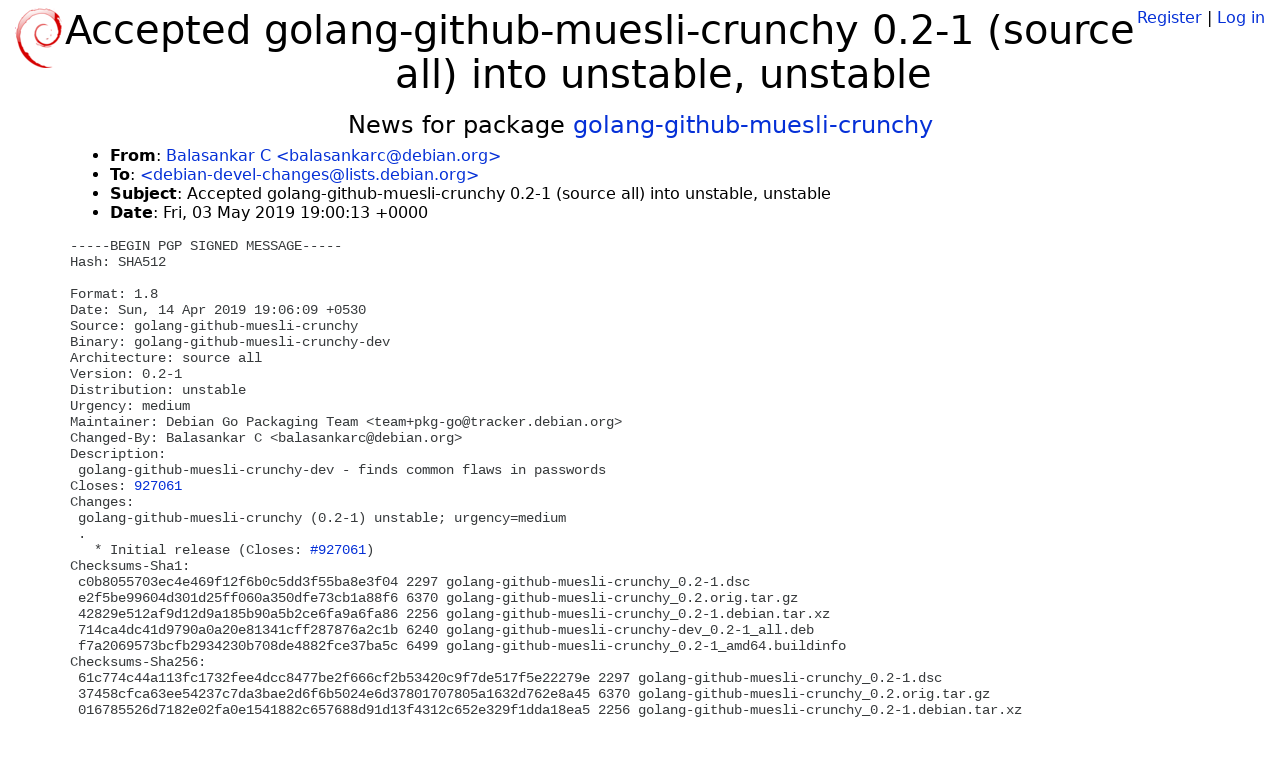

--- FILE ---
content_type: text/html; charset=utf-8
request_url: https://tracker.debian.org/news/1039171/accepted-golang-github-muesli-crunchy-02-1-source-all-into-unstable-unstable/
body_size: 2780
content:

<!DOCTYPE html>
<html>
    <head>
        <meta charset="utf-8">
        <title>Debian Package Tracker</title>
        <meta name="viewport" content="width=device-width, initial-scale=1, shrink-to-fit=no">
	<meta http-equiv="x-ua-compatible" content="ie=edge">
        <link href="/static/css/bootstrap.min.css" rel="stylesheet" media="screen">
        <link href="/static/css/octicons.css" rel="stylesheet" media="screen">
        <link href="/static/css/style.css" rel="stylesheet" media="screen">
        <link type="application/opensearchdescription+xml" title="Debian Package Tracker Search" rel="search" href="/search.xml"/>
        

        
        
    </head>
    <body>
        
        <header class="page-header">
            <div class="container-fluid">
                
		<div class="row">
		<div class="col-xs-12 text-xs-center">
		    <div class="pull-xs-left">
<a href="/"><img src="/static/img/logo.png" alt="Debian Package Tracker" title="Visit the main page" ></a>
</div>
		    <div class="pull-xs-right">
		    
		    
    <span><a id="account-register" href="/accounts/register/">Register</a></span>
    <span>|</span>
    <span><a id="account-login" href="/accounts/login/">Log in</a></span>


		    
		    </div>
		    
    <h1>Accepted golang-github-muesli-crunchy 0.2-1 (source all) into unstable, unstable</h1>

		</div>
		</div>
                
            </div>
        </header>
        

	
        <div class="container">
            
<h4 class="text-xs-center">News for package <a href="/pkg/golang-github-muesli-crunchy">golang-github-muesli-crunchy</a></h4>
<div class="row">
    
    <ul class="email-news-headers">

<li><b>From</b>: 
    
        
            
            <a href="mailto:balasankarc@debian.org" target="_blank">Balasankar C &lt;balasankarc@debian.org&gt;</a>
        
    
</li>

<li><b>To</b>: 
    
        
            
            <a href="mailto:debian-devel-changes@lists.debian.org" target="_blank"> &lt;debian-devel-changes@lists.debian.org&gt;</a>
        
    
</li>

<li><b>Subject</b>: 
    
        Accepted golang-github-muesli-crunchy 0.2-1 (source all) into unstable, unstable
    
</li>

<li><b>Date</b>: 
    
        Fri, 03 May 2019 19:00:13 +0000
    
</li>


</ul>

<div class="email-news-body">
	<pre>-----BEGIN PGP SIGNED MESSAGE-----
Hash: SHA512

Format: 1.8
Date: Sun, 14 Apr 2019 19:06:09 +0530
Source: golang-github-muesli-crunchy
Binary: golang-github-muesli-crunchy-dev
Architecture: source all
Version: 0.2-1
Distribution: unstable
Urgency: medium
Maintainer: Debian Go Packaging Team &lt;team+pkg-go@tracker.debian.org&gt;
Changed-By: Balasankar C &lt;balasankarc@debian.org&gt;
Description:
 golang-github-muesli-crunchy-dev - finds common flaws in passwords
Closes: <a href="https://bugs.debian.org/927061">927061</a>
Changes:
 golang-github-muesli-crunchy (0.2-1) unstable; urgency=medium
 .
   * Initial release (Closes: <a href="https://bugs.debian.org/927061">#927061</a>)
Checksums-Sha1:
 c0b8055703ec4e469f12f6b0c5dd3f55ba8e3f04 2297 golang-github-muesli-crunchy_0.2-1.dsc
 e2f5be99604d301d25ff060a350dfe73cb1a88f6 6370 golang-github-muesli-crunchy_0.2.orig.tar.gz
 42829e512af9d12d9a185b90a5b2ce6fa9a6fa86 2256 golang-github-muesli-crunchy_0.2-1.debian.tar.xz
 714ca4dc41d9790a0a20e81341cff287876a2c1b 6240 golang-github-muesli-crunchy-dev_0.2-1_all.deb
 f7a2069573bcfb2934230b708de4882fce37ba5c 6499 golang-github-muesli-crunchy_0.2-1_amd64.buildinfo
Checksums-Sha256:
 61c774c44a113fc1732fee4dcc8477be2f666cf2b53420c9f7de517f5e22279e 2297 golang-github-muesli-crunchy_0.2-1.dsc
 37458cfca63ee54237c7da3bae2d6f6b5024e6d37801707805a1632d762e8a45 6370 golang-github-muesli-crunchy_0.2.orig.tar.gz
 016785526d7182e02fa0e1541882c657688d91d13f4312c652e329f1dda18ea5 2256 golang-github-muesli-crunchy_0.2-1.debian.tar.xz
 51ab169ecf3ef02fa65c5951be5d63032920b9f6222796f8d6d783de306b8de6 6240 golang-github-muesli-crunchy-dev_0.2-1_all.deb
 fe8281d22ea9538d08c1dc41171b3ce51fb95bf9692e3204d3d410268edf7d64 6499 golang-github-muesli-crunchy_0.2-1_amd64.buildinfo
Files:
 0b6a49bff8dd5b88c1f8729c1b8617b3 2297 devel optional golang-github-muesli-crunchy_0.2-1.dsc
 4cef9c7d26580021a0d46b879ee64d14 6370 devel optional golang-github-muesli-crunchy_0.2.orig.tar.gz
 c86883df412b2785e3525b4a36a96799 2256 devel optional golang-github-muesli-crunchy_0.2-1.debian.tar.xz
 858302fe75fb07df3a8e668102225f6a 6240 devel optional golang-github-muesli-crunchy-dev_0.2-1_all.deb
 d0f2df3107e01600583300dd544a25dd 6499 devel optional golang-github-muesli-crunchy_0.2-1_amd64.buildinfo

-----BEGIN PGP SIGNATURE-----

iQJLBAEBCgA1FiEE3fK4OxY1M+BbaW1bt30uLiNzVCcFAlzFE8EXHGJhbGFzYW5r
YXJjQGRlYmlhbi5vcmcACgkQt30uLiNzVCfPIw//e1/hA5/kr/T9t5Q2S20miNvc
H2eFH5SVYjAoCybR0OFK1c+5ehThyWsG74czgNXnjoVMU1f6MMxET/mWNBzp31ly
DtATwPh++ZvRQYHpn3WAjWZrX/CrIOsPuCE7lhgWHJG/cIx28mfK1kOWY5OI5EAr
P8XJsT+AP2225FXLiEBg8D7j4PiQspF/mZ3FngNC3uC48S2MvdVzdogZjZdKSvig
Hw2AezeDH55lJsiGgesZxClqLV218zU7SOq4G26kCABN4vIrjVL/sh8wsnNN2Z/p
1qXU9kXW5YKoP/6aemyJWEXix26nHY/UdkWBayi2gOHgEcXfu2aSsT4ncvmvcfX2
nGYdQ1ixF1RDQGxV5RvPzCEsSUcn1WSUV1ll+GFgoBtW/599QYGmEJ5N1BRkzwcC
p8L4bQ0gRD8bOCxE0j/GIMXHKBnOGcBn+iXEkp7GGo3tMLrsBYdiA+v/ykhYCveS
BjapVPbtseXuDQ116xhgUOiePzZ4+a8YXK+P0LGFKd9sP0vrLc0sVU+Wat7WVU/1
EkKhzRglnIxSQelybOOv2b+FtEdHMfPuQj6t0R4p/+fpKpdgwYUGRbOJ3PhZB08x
PTBslCkfrUQBm2NuE9j5lsycEluVghrwtS2i68am2iQURB05A8jhISf4AJml4eUH
fJ6ctdiby7iZTPoyNXU=
=89sg
-----END PGP SIGNATURE-----

</pre>
</div>

    
</div>

        </div>
	

        <footer id="footer" class="footer">
            <hr>
            <div class="container-fluid">
                <div class="text-xs-center p-b-1">
                    
                                        <div id="footer-title"><a href="https://www.debian.org">Debian</a> Package Tracker — <a href="https://deb.li/DTAuthors">Copyright</a> 2013-2025 The Distro Tracker Developers</div>
                    <div id="footer-bugs">
			Report problems to the <a href="https://bugs.debian.org/tracker.debian.org">tracker.debian.org pseudo-package</a> in the <a href="https://bugs.debian.org">Debian <acronym title="Bug Tracking System">BTS</acronym></a>.
		    </div>
                    <div id="footer-help">
                        <a href="https://qa.pages.debian.net/distro-tracker/">Documentation</a> —
                        <a href="https://salsa.debian.org/qa/distro-tracker/issues">Bugs</a> —
                        <a href="https://salsa.debian.org/qa/distro-tracker">Git Repository</a> —
                        <a href="https://qa.pages.debian.net/distro-tracker/contributing.html">Contributing</a>
                    </div>

                    
                </div>
            </div>
        </footer>

        <script src="/static/js/jquery.min.js"></script>
        <script src="/static/js/jquery.cookie.js"></script>
        <script src="/static/js/tether.min.js"></script>
        <script src="/static/js/popper.min.js"></script>
        <script src="/static/js/bootstrap.min.js"></script>
        <script src="/static/js/typeahead.bundle.min.js"></script>
        <script src="/static/js/main.js"></script>
        
    </body>
</html>
